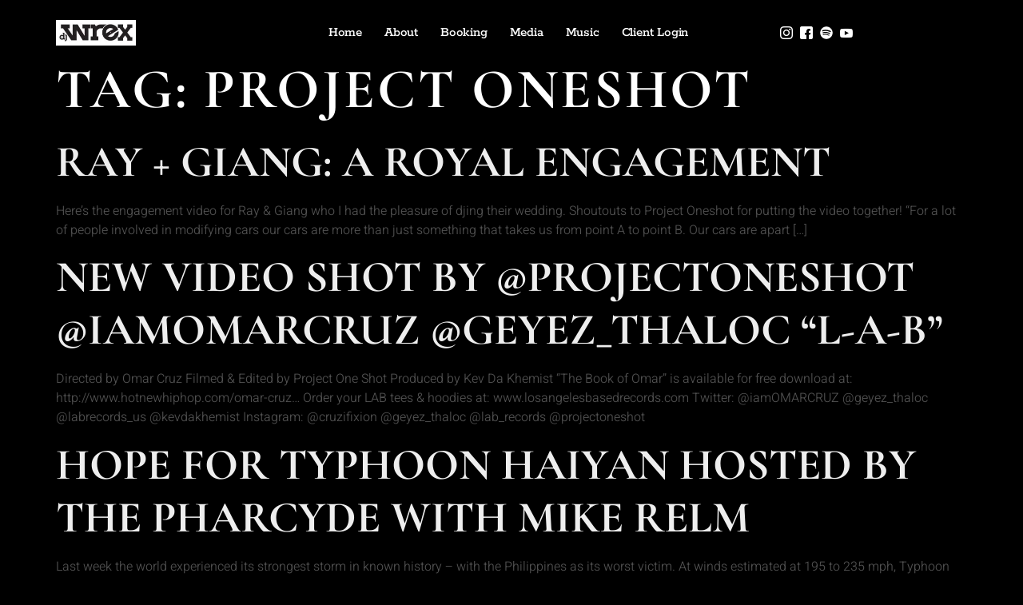

--- FILE ---
content_type: text/html; charset=UTF-8
request_url: https://djwrex.com/tag/project-oneshot/
body_size: 13691
content:
<!doctype html>
<html lang="en-US" prefix="og: https://ogp.me/ns#">
<head>
	<meta charset="UTF-8">
	<meta name="viewport" content="width=device-width, initial-scale=1">
	<link rel="profile" href="https://gmpg.org/xfn/11">
		<style>img:is([sizes="auto" i], [sizes^="auto," i]) { contain-intrinsic-size: 3000px 1500px }</style>
	
<!-- Search Engine Optimization by Rank Math - https://rankmath.com/ -->
<title>project oneshot Archives - DJ Wrex</title>
<meta name="description" content="Los Angeles DJ, Los Angeles Wedding DJ, Orange County DJ, Orange County Wedding DJ, LA Wedding DJ, LA DJ"/>
<meta name="robots" content="index, follow, max-snippet:-1, max-video-preview:-1, max-image-preview:large"/>
<link rel="canonical" href="https://djwrex.com/tag/project-oneshot/" />
<meta property="og:locale" content="en_US" />
<meta property="og:type" content="article" />
<meta property="og:title" content="project oneshot Archives - DJ Wrex" />
<meta property="og:description" content="Los Angeles DJ, Los Angeles Wedding DJ, Orange County DJ, Orange County Wedding DJ, LA Wedding DJ, LA DJ" />
<meta property="og:url" content="https://djwrex.com/tag/project-oneshot/" />
<meta property="og:site_name" content="DJ Wrex" />
<meta property="article:publisher" content="http://www.facebook.com/djwrex" />
<meta property="og:image" content="https://i0.wp.com/djwrex.com/blog/wp-content/uploads/2024/04/IMG_1012-1.jpg" />
<meta property="og:image:secure_url" content="https://i0.wp.com/djwrex.com/blog/wp-content/uploads/2024/04/IMG_1012-1.jpg" />
<meta property="og:image:width" content="828" />
<meta property="og:image:height" content="542" />
<meta property="og:image:alt" content="dj wrex los angeles dj weddings producer" />
<meta property="og:image:type" content="image/jpeg" />
<meta name="twitter:card" content="summary_large_image" />
<meta name="twitter:title" content="project oneshot Archives - DJ Wrex" />
<meta name="twitter:description" content="Los Angeles DJ, Los Angeles Wedding DJ, Orange County DJ, Orange County Wedding DJ, LA Wedding DJ, LA DJ" />
<meta name="twitter:site" content="@djwrex" />
<meta name="twitter:image" content="https://i0.wp.com/djwrex.com/blog/wp-content/uploads/2024/04/IMG_1012-1.jpg" />
<meta name="twitter:label1" content="Posts" />
<meta name="twitter:data1" content="3" />
<script type="application/ld+json" class="rank-math-schema">{"@context":"https://schema.org","@graph":[{"@type":"Person","@id":"https://djwrex.com/#person","name":"DJ Wrex","url":"https://djwrex.com","sameAs":["http://www.facebook.com/djwrex","https://twitter.com/djwrex","http://www.instagram.com/djwrex","https://www.linkedin.com/in/djwrex","http://www.myspace.com/djwrex","https://www.pinterest.com/djwrex/","http://www.youtube.com/djwrex"],"image":{"@type":"ImageObject","@id":"https://djwrex.com/#logo","url":"https://djwrex.com/blog/wp-content/uploads/2015/04/djwrexlogo-e1598584921698.jpg","contentUrl":"https://djwrex.com/blog/wp-content/uploads/2015/04/djwrexlogo-e1598584921698.jpg","caption":"DJ Wrex","inLanguage":"en-US","width":"199","height":"64"}},{"@type":"WebSite","@id":"https://djwrex.com/#website","url":"https://djwrex.com","name":"DJ Wrex","publisher":{"@id":"https://djwrex.com/#person"},"inLanguage":"en-US"},{"@type":"CollectionPage","@id":"https://djwrex.com/tag/project-oneshot/#webpage","url":"https://djwrex.com/tag/project-oneshot/","name":"project oneshot Archives - DJ Wrex","isPartOf":{"@id":"https://djwrex.com/#website"},"inLanguage":"en-US"}]}</script>
<!-- /Rank Math WordPress SEO plugin -->

<link rel='dns-prefetch' href='//stats.wp.com' />
<link rel='preconnect' href='//i0.wp.com' />
<link rel='preconnect' href='//c0.wp.com' />
<link rel="alternate" type="application/rss+xml" title="DJ Wrex &raquo; Feed" href="https://djwrex.com/feed/" />
<link rel="alternate" type="application/rss+xml" title="DJ Wrex &raquo; Comments Feed" href="https://djwrex.com/comments/feed/" />
<link rel="alternate" type="application/rss+xml" title="DJ Wrex &raquo; project oneshot Tag Feed" href="https://djwrex.com/tag/project-oneshot/feed/" />
<script>
window._wpemojiSettings = {"baseUrl":"https:\/\/s.w.org\/images\/core\/emoji\/16.0.1\/72x72\/","ext":".png","svgUrl":"https:\/\/s.w.org\/images\/core\/emoji\/16.0.1\/svg\/","svgExt":".svg","source":{"concatemoji":"https:\/\/djwrex.com\/blog\/wp-includes\/js\/wp-emoji-release.min.js?ver=6.8.3"}};
/*! This file is auto-generated */
!function(s,n){var o,i,e;function c(e){try{var t={supportTests:e,timestamp:(new Date).valueOf()};sessionStorage.setItem(o,JSON.stringify(t))}catch(e){}}function p(e,t,n){e.clearRect(0,0,e.canvas.width,e.canvas.height),e.fillText(t,0,0);var t=new Uint32Array(e.getImageData(0,0,e.canvas.width,e.canvas.height).data),a=(e.clearRect(0,0,e.canvas.width,e.canvas.height),e.fillText(n,0,0),new Uint32Array(e.getImageData(0,0,e.canvas.width,e.canvas.height).data));return t.every(function(e,t){return e===a[t]})}function u(e,t){e.clearRect(0,0,e.canvas.width,e.canvas.height),e.fillText(t,0,0);for(var n=e.getImageData(16,16,1,1),a=0;a<n.data.length;a++)if(0!==n.data[a])return!1;return!0}function f(e,t,n,a){switch(t){case"flag":return n(e,"\ud83c\udff3\ufe0f\u200d\u26a7\ufe0f","\ud83c\udff3\ufe0f\u200b\u26a7\ufe0f")?!1:!n(e,"\ud83c\udde8\ud83c\uddf6","\ud83c\udde8\u200b\ud83c\uddf6")&&!n(e,"\ud83c\udff4\udb40\udc67\udb40\udc62\udb40\udc65\udb40\udc6e\udb40\udc67\udb40\udc7f","\ud83c\udff4\u200b\udb40\udc67\u200b\udb40\udc62\u200b\udb40\udc65\u200b\udb40\udc6e\u200b\udb40\udc67\u200b\udb40\udc7f");case"emoji":return!a(e,"\ud83e\udedf")}return!1}function g(e,t,n,a){var r="undefined"!=typeof WorkerGlobalScope&&self instanceof WorkerGlobalScope?new OffscreenCanvas(300,150):s.createElement("canvas"),o=r.getContext("2d",{willReadFrequently:!0}),i=(o.textBaseline="top",o.font="600 32px Arial",{});return e.forEach(function(e){i[e]=t(o,e,n,a)}),i}function t(e){var t=s.createElement("script");t.src=e,t.defer=!0,s.head.appendChild(t)}"undefined"!=typeof Promise&&(o="wpEmojiSettingsSupports",i=["flag","emoji"],n.supports={everything:!0,everythingExceptFlag:!0},e=new Promise(function(e){s.addEventListener("DOMContentLoaded",e,{once:!0})}),new Promise(function(t){var n=function(){try{var e=JSON.parse(sessionStorage.getItem(o));if("object"==typeof e&&"number"==typeof e.timestamp&&(new Date).valueOf()<e.timestamp+604800&&"object"==typeof e.supportTests)return e.supportTests}catch(e){}return null}();if(!n){if("undefined"!=typeof Worker&&"undefined"!=typeof OffscreenCanvas&&"undefined"!=typeof URL&&URL.createObjectURL&&"undefined"!=typeof Blob)try{var e="postMessage("+g.toString()+"("+[JSON.stringify(i),f.toString(),p.toString(),u.toString()].join(",")+"));",a=new Blob([e],{type:"text/javascript"}),r=new Worker(URL.createObjectURL(a),{name:"wpTestEmojiSupports"});return void(r.onmessage=function(e){c(n=e.data),r.terminate(),t(n)})}catch(e){}c(n=g(i,f,p,u))}t(n)}).then(function(e){for(var t in e)n.supports[t]=e[t],n.supports.everything=n.supports.everything&&n.supports[t],"flag"!==t&&(n.supports.everythingExceptFlag=n.supports.everythingExceptFlag&&n.supports[t]);n.supports.everythingExceptFlag=n.supports.everythingExceptFlag&&!n.supports.flag,n.DOMReady=!1,n.readyCallback=function(){n.DOMReady=!0}}).then(function(){return e}).then(function(){var e;n.supports.everything||(n.readyCallback(),(e=n.source||{}).concatemoji?t(e.concatemoji):e.wpemoji&&e.twemoji&&(t(e.twemoji),t(e.wpemoji)))}))}((window,document),window._wpemojiSettings);
</script>
<link rel="stylesheet" href="https://djwrex.com/blog/wp-content/cache/minify/c3c1a.css" media="all" />


<style id='wp-emoji-styles-inline-css'>

	img.wp-smiley, img.emoji {
		display: inline !important;
		border: none !important;
		box-shadow: none !important;
		height: 1em !important;
		width: 1em !important;
		margin: 0 0.07em !important;
		vertical-align: -0.1em !important;
		background: none !important;
		padding: 0 !important;
	}
</style>
<link rel='stylesheet' id='wp-block-library-css' href='https://c0.wp.com/c/6.8.3/wp-includes/css/dist/block-library/style.min.css' media='all' />
<link rel='stylesheet' id='mediaelement-css' href='https://c0.wp.com/c/6.8.3/wp-includes/js/mediaelement/mediaelementplayer-legacy.min.css' media='all' />
<link rel='stylesheet' id='wp-mediaelement-css' href='https://c0.wp.com/c/6.8.3/wp-includes/js/mediaelement/wp-mediaelement.min.css' media='all' />
<style id='jetpack-sharing-buttons-style-inline-css'>
.jetpack-sharing-buttons__services-list{display:flex;flex-direction:row;flex-wrap:wrap;gap:0;list-style-type:none;margin:5px;padding:0}.jetpack-sharing-buttons__services-list.has-small-icon-size{font-size:12px}.jetpack-sharing-buttons__services-list.has-normal-icon-size{font-size:16px}.jetpack-sharing-buttons__services-list.has-large-icon-size{font-size:24px}.jetpack-sharing-buttons__services-list.has-huge-icon-size{font-size:36px}@media print{.jetpack-sharing-buttons__services-list{display:none!important}}.editor-styles-wrapper .wp-block-jetpack-sharing-buttons{gap:0;padding-inline-start:0}ul.jetpack-sharing-buttons__services-list.has-background{padding:1.25em 2.375em}
</style>
<style id='global-styles-inline-css'>
:root{--wp--preset--aspect-ratio--square: 1;--wp--preset--aspect-ratio--4-3: 4/3;--wp--preset--aspect-ratio--3-4: 3/4;--wp--preset--aspect-ratio--3-2: 3/2;--wp--preset--aspect-ratio--2-3: 2/3;--wp--preset--aspect-ratio--16-9: 16/9;--wp--preset--aspect-ratio--9-16: 9/16;--wp--preset--color--black: #000000;--wp--preset--color--cyan-bluish-gray: #abb8c3;--wp--preset--color--white: #ffffff;--wp--preset--color--pale-pink: #f78da7;--wp--preset--color--vivid-red: #cf2e2e;--wp--preset--color--luminous-vivid-orange: #ff6900;--wp--preset--color--luminous-vivid-amber: #fcb900;--wp--preset--color--light-green-cyan: #7bdcb5;--wp--preset--color--vivid-green-cyan: #00d084;--wp--preset--color--pale-cyan-blue: #8ed1fc;--wp--preset--color--vivid-cyan-blue: #0693e3;--wp--preset--color--vivid-purple: #9b51e0;--wp--preset--gradient--vivid-cyan-blue-to-vivid-purple: linear-gradient(135deg,rgba(6,147,227,1) 0%,rgb(155,81,224) 100%);--wp--preset--gradient--light-green-cyan-to-vivid-green-cyan: linear-gradient(135deg,rgb(122,220,180) 0%,rgb(0,208,130) 100%);--wp--preset--gradient--luminous-vivid-amber-to-luminous-vivid-orange: linear-gradient(135deg,rgba(252,185,0,1) 0%,rgba(255,105,0,1) 100%);--wp--preset--gradient--luminous-vivid-orange-to-vivid-red: linear-gradient(135deg,rgba(255,105,0,1) 0%,rgb(207,46,46) 100%);--wp--preset--gradient--very-light-gray-to-cyan-bluish-gray: linear-gradient(135deg,rgb(238,238,238) 0%,rgb(169,184,195) 100%);--wp--preset--gradient--cool-to-warm-spectrum: linear-gradient(135deg,rgb(74,234,220) 0%,rgb(151,120,209) 20%,rgb(207,42,186) 40%,rgb(238,44,130) 60%,rgb(251,105,98) 80%,rgb(254,248,76) 100%);--wp--preset--gradient--blush-light-purple: linear-gradient(135deg,rgb(255,206,236) 0%,rgb(152,150,240) 100%);--wp--preset--gradient--blush-bordeaux: linear-gradient(135deg,rgb(254,205,165) 0%,rgb(254,45,45) 50%,rgb(107,0,62) 100%);--wp--preset--gradient--luminous-dusk: linear-gradient(135deg,rgb(255,203,112) 0%,rgb(199,81,192) 50%,rgb(65,88,208) 100%);--wp--preset--gradient--pale-ocean: linear-gradient(135deg,rgb(255,245,203) 0%,rgb(182,227,212) 50%,rgb(51,167,181) 100%);--wp--preset--gradient--electric-grass: linear-gradient(135deg,rgb(202,248,128) 0%,rgb(113,206,126) 100%);--wp--preset--gradient--midnight: linear-gradient(135deg,rgb(2,3,129) 0%,rgb(40,116,252) 100%);--wp--preset--font-size--small: 13px;--wp--preset--font-size--medium: 20px;--wp--preset--font-size--large: 36px;--wp--preset--font-size--x-large: 42px;--wp--preset--spacing--20: 0.44rem;--wp--preset--spacing--30: 0.67rem;--wp--preset--spacing--40: 1rem;--wp--preset--spacing--50: 1.5rem;--wp--preset--spacing--60: 2.25rem;--wp--preset--spacing--70: 3.38rem;--wp--preset--spacing--80: 5.06rem;--wp--preset--shadow--natural: 6px 6px 9px rgba(0, 0, 0, 0.2);--wp--preset--shadow--deep: 12px 12px 50px rgba(0, 0, 0, 0.4);--wp--preset--shadow--sharp: 6px 6px 0px rgba(0, 0, 0, 0.2);--wp--preset--shadow--outlined: 6px 6px 0px -3px rgba(255, 255, 255, 1), 6px 6px rgba(0, 0, 0, 1);--wp--preset--shadow--crisp: 6px 6px 0px rgba(0, 0, 0, 1);}:root { --wp--style--global--content-size: 800px;--wp--style--global--wide-size: 1200px; }:where(body) { margin: 0; }.wp-site-blocks > .alignleft { float: left; margin-right: 2em; }.wp-site-blocks > .alignright { float: right; margin-left: 2em; }.wp-site-blocks > .aligncenter { justify-content: center; margin-left: auto; margin-right: auto; }:where(.wp-site-blocks) > * { margin-block-start: 24px; margin-block-end: 0; }:where(.wp-site-blocks) > :first-child { margin-block-start: 0; }:where(.wp-site-blocks) > :last-child { margin-block-end: 0; }:root { --wp--style--block-gap: 24px; }:root :where(.is-layout-flow) > :first-child{margin-block-start: 0;}:root :where(.is-layout-flow) > :last-child{margin-block-end: 0;}:root :where(.is-layout-flow) > *{margin-block-start: 24px;margin-block-end: 0;}:root :where(.is-layout-constrained) > :first-child{margin-block-start: 0;}:root :where(.is-layout-constrained) > :last-child{margin-block-end: 0;}:root :where(.is-layout-constrained) > *{margin-block-start: 24px;margin-block-end: 0;}:root :where(.is-layout-flex){gap: 24px;}:root :where(.is-layout-grid){gap: 24px;}.is-layout-flow > .alignleft{float: left;margin-inline-start: 0;margin-inline-end: 2em;}.is-layout-flow > .alignright{float: right;margin-inline-start: 2em;margin-inline-end: 0;}.is-layout-flow > .aligncenter{margin-left: auto !important;margin-right: auto !important;}.is-layout-constrained > .alignleft{float: left;margin-inline-start: 0;margin-inline-end: 2em;}.is-layout-constrained > .alignright{float: right;margin-inline-start: 2em;margin-inline-end: 0;}.is-layout-constrained > .aligncenter{margin-left: auto !important;margin-right: auto !important;}.is-layout-constrained > :where(:not(.alignleft):not(.alignright):not(.alignfull)){max-width: var(--wp--style--global--content-size);margin-left: auto !important;margin-right: auto !important;}.is-layout-constrained > .alignwide{max-width: var(--wp--style--global--wide-size);}body .is-layout-flex{display: flex;}.is-layout-flex{flex-wrap: wrap;align-items: center;}.is-layout-flex > :is(*, div){margin: 0;}body .is-layout-grid{display: grid;}.is-layout-grid > :is(*, div){margin: 0;}body{padding-top: 0px;padding-right: 0px;padding-bottom: 0px;padding-left: 0px;}a:where(:not(.wp-element-button)){text-decoration: underline;}:root :where(.wp-element-button, .wp-block-button__link){background-color: #32373c;border-width: 0;color: #fff;font-family: inherit;font-size: inherit;line-height: inherit;padding: calc(0.667em + 2px) calc(1.333em + 2px);text-decoration: none;}.has-black-color{color: var(--wp--preset--color--black) !important;}.has-cyan-bluish-gray-color{color: var(--wp--preset--color--cyan-bluish-gray) !important;}.has-white-color{color: var(--wp--preset--color--white) !important;}.has-pale-pink-color{color: var(--wp--preset--color--pale-pink) !important;}.has-vivid-red-color{color: var(--wp--preset--color--vivid-red) !important;}.has-luminous-vivid-orange-color{color: var(--wp--preset--color--luminous-vivid-orange) !important;}.has-luminous-vivid-amber-color{color: var(--wp--preset--color--luminous-vivid-amber) !important;}.has-light-green-cyan-color{color: var(--wp--preset--color--light-green-cyan) !important;}.has-vivid-green-cyan-color{color: var(--wp--preset--color--vivid-green-cyan) !important;}.has-pale-cyan-blue-color{color: var(--wp--preset--color--pale-cyan-blue) !important;}.has-vivid-cyan-blue-color{color: var(--wp--preset--color--vivid-cyan-blue) !important;}.has-vivid-purple-color{color: var(--wp--preset--color--vivid-purple) !important;}.has-black-background-color{background-color: var(--wp--preset--color--black) !important;}.has-cyan-bluish-gray-background-color{background-color: var(--wp--preset--color--cyan-bluish-gray) !important;}.has-white-background-color{background-color: var(--wp--preset--color--white) !important;}.has-pale-pink-background-color{background-color: var(--wp--preset--color--pale-pink) !important;}.has-vivid-red-background-color{background-color: var(--wp--preset--color--vivid-red) !important;}.has-luminous-vivid-orange-background-color{background-color: var(--wp--preset--color--luminous-vivid-orange) !important;}.has-luminous-vivid-amber-background-color{background-color: var(--wp--preset--color--luminous-vivid-amber) !important;}.has-light-green-cyan-background-color{background-color: var(--wp--preset--color--light-green-cyan) !important;}.has-vivid-green-cyan-background-color{background-color: var(--wp--preset--color--vivid-green-cyan) !important;}.has-pale-cyan-blue-background-color{background-color: var(--wp--preset--color--pale-cyan-blue) !important;}.has-vivid-cyan-blue-background-color{background-color: var(--wp--preset--color--vivid-cyan-blue) !important;}.has-vivid-purple-background-color{background-color: var(--wp--preset--color--vivid-purple) !important;}.has-black-border-color{border-color: var(--wp--preset--color--black) !important;}.has-cyan-bluish-gray-border-color{border-color: var(--wp--preset--color--cyan-bluish-gray) !important;}.has-white-border-color{border-color: var(--wp--preset--color--white) !important;}.has-pale-pink-border-color{border-color: var(--wp--preset--color--pale-pink) !important;}.has-vivid-red-border-color{border-color: var(--wp--preset--color--vivid-red) !important;}.has-luminous-vivid-orange-border-color{border-color: var(--wp--preset--color--luminous-vivid-orange) !important;}.has-luminous-vivid-amber-border-color{border-color: var(--wp--preset--color--luminous-vivid-amber) !important;}.has-light-green-cyan-border-color{border-color: var(--wp--preset--color--light-green-cyan) !important;}.has-vivid-green-cyan-border-color{border-color: var(--wp--preset--color--vivid-green-cyan) !important;}.has-pale-cyan-blue-border-color{border-color: var(--wp--preset--color--pale-cyan-blue) !important;}.has-vivid-cyan-blue-border-color{border-color: var(--wp--preset--color--vivid-cyan-blue) !important;}.has-vivid-purple-border-color{border-color: var(--wp--preset--color--vivid-purple) !important;}.has-vivid-cyan-blue-to-vivid-purple-gradient-background{background: var(--wp--preset--gradient--vivid-cyan-blue-to-vivid-purple) !important;}.has-light-green-cyan-to-vivid-green-cyan-gradient-background{background: var(--wp--preset--gradient--light-green-cyan-to-vivid-green-cyan) !important;}.has-luminous-vivid-amber-to-luminous-vivid-orange-gradient-background{background: var(--wp--preset--gradient--luminous-vivid-amber-to-luminous-vivid-orange) !important;}.has-luminous-vivid-orange-to-vivid-red-gradient-background{background: var(--wp--preset--gradient--luminous-vivid-orange-to-vivid-red) !important;}.has-very-light-gray-to-cyan-bluish-gray-gradient-background{background: var(--wp--preset--gradient--very-light-gray-to-cyan-bluish-gray) !important;}.has-cool-to-warm-spectrum-gradient-background{background: var(--wp--preset--gradient--cool-to-warm-spectrum) !important;}.has-blush-light-purple-gradient-background{background: var(--wp--preset--gradient--blush-light-purple) !important;}.has-blush-bordeaux-gradient-background{background: var(--wp--preset--gradient--blush-bordeaux) !important;}.has-luminous-dusk-gradient-background{background: var(--wp--preset--gradient--luminous-dusk) !important;}.has-pale-ocean-gradient-background{background: var(--wp--preset--gradient--pale-ocean) !important;}.has-electric-grass-gradient-background{background: var(--wp--preset--gradient--electric-grass) !important;}.has-midnight-gradient-background{background: var(--wp--preset--gradient--midnight) !important;}.has-small-font-size{font-size: var(--wp--preset--font-size--small) !important;}.has-medium-font-size{font-size: var(--wp--preset--font-size--medium) !important;}.has-large-font-size{font-size: var(--wp--preset--font-size--large) !important;}.has-x-large-font-size{font-size: var(--wp--preset--font-size--x-large) !important;}
:root :where(.wp-block-pullquote){font-size: 1.5em;line-height: 1.6;}
</style>
<link rel="stylesheet" href="https://djwrex.com/blog/wp-content/cache/minify/c78de.css" media="all" />





















<script src="https://djwrex.com/blog/wp-content/cache/minify/70d82.js"></script>

<script src="https://c0.wp.com/c/6.8.3/wp-includes/js/jquery/jquery.min.js" id="jquery-core-js"></script>
<script src="https://c0.wp.com/c/6.8.3/wp-includes/js/jquery/jquery-migrate.min.js" id="jquery-migrate-js"></script>
<link rel="https://api.w.org/" href="https://djwrex.com/wp-json/" /><link rel="alternate" title="JSON" type="application/json" href="https://djwrex.com/wp-json/wp/v2/tags/1363" /><link rel="EditURI" type="application/rsd+xml" title="RSD" href="https://djwrex.com/blog/xmlrpc.php?rsd" />
<meta name="generator" content="WordPress 6.8.3" />
	<style>img#wpstats{display:none}</style>
		<meta name="generator" content="Elementor 3.34.2; features: e_font_icon_svg, additional_custom_breakpoints; settings: css_print_method-external, google_font-enabled, font_display-swap">
			<style>
				.e-con.e-parent:nth-of-type(n+4):not(.e-lazyloaded):not(.e-no-lazyload),
				.e-con.e-parent:nth-of-type(n+4):not(.e-lazyloaded):not(.e-no-lazyload) * {
					background-image: none !important;
				}
				@media screen and (max-height: 1024px) {
					.e-con.e-parent:nth-of-type(n+3):not(.e-lazyloaded):not(.e-no-lazyload),
					.e-con.e-parent:nth-of-type(n+3):not(.e-lazyloaded):not(.e-no-lazyload) * {
						background-image: none !important;
					}
				}
				@media screen and (max-height: 640px) {
					.e-con.e-parent:nth-of-type(n+2):not(.e-lazyloaded):not(.e-no-lazyload),
					.e-con.e-parent:nth-of-type(n+2):not(.e-lazyloaded):not(.e-no-lazyload) * {
						background-image: none !important;
					}
				}
			</style>
			<script id="google_gtagjs" src="https://www.googletagmanager.com/gtag/js?id=G-VGFY1GEGLK" async></script>
<script id="google_gtagjs-inline">
window.dataLayer = window.dataLayer || [];function gtag(){dataLayer.push(arguments);}gtag('js', new Date());gtag('config', 'G-VGFY1GEGLK', {} );
</script>
<link rel="icon" href="https://i0.wp.com/djwrex.com/blog/wp-content/uploads/2015/12/cropped-djwrexsq.jpg?fit=32%2C32&#038;ssl=1" sizes="32x32" />
<link rel="icon" href="https://i0.wp.com/djwrex.com/blog/wp-content/uploads/2015/12/cropped-djwrexsq.jpg?fit=192%2C192&#038;ssl=1" sizes="192x192" />
<link rel="apple-touch-icon" href="https://i0.wp.com/djwrex.com/blog/wp-content/uploads/2015/12/cropped-djwrexsq.jpg?fit=180%2C180&#038;ssl=1" />
<meta name="msapplication-TileImage" content="https://i0.wp.com/djwrex.com/blog/wp-content/uploads/2015/12/cropped-djwrexsq.jpg?fit=270%2C270&#038;ssl=1" />
		<style id="wp-custom-css">
			.post-meta-bottom .post-tags {
  display: none;
}		</style>
		</head>
<body class="archive tag tag-project-oneshot tag-1363 wp-custom-logo wp-embed-responsive wp-theme-hello-elementor ally-default hello-elementor-default elementor-default elementor-kit-54716">


<a class="skip-link screen-reader-text" href="#content">Skip to content</a>

		<header data-elementor-type="header" data-elementor-id="54812" class="elementor elementor-54812 elementor-location-header" data-elementor-post-type="elementor_library">
					<section class="elementor-section elementor-top-section elementor-element elementor-element-513e2d89 elementor-section-boxed elementor-section-height-default elementor-section-height-default" data-id="513e2d89" data-element_type="section">
						<div class="elementor-container elementor-column-gap-no">
					<div class="elementor-column elementor-col-33 elementor-top-column elementor-element elementor-element-3902f8eb" data-id="3902f8eb" data-element_type="column">
			<div class="elementor-widget-wrap elementor-element-populated">
						<div class="elementor-element elementor-element-f3aedce elementor-widget elementor-widget-image" data-id="f3aedce" data-element_type="widget" data-widget_type="image.default">
				<div class="elementor-widget-container">
																<a href="https://templatekit.jegtheme.com/saxxy/">
							<img width="199" height="64" src="https://i0.wp.com/djwrex.com/blog/wp-content/uploads/2018/06/djwrexlogo-e1598584946995.jpg?fit=199%2C64&amp;ssl=1" class="attachment-full size-full wp-image-5215" alt="" />								</a>
															</div>
				</div>
					</div>
		</div>
				<div class="elementor-column elementor-col-33 elementor-top-column elementor-element elementor-element-1784b595" data-id="1784b595" data-element_type="column">
			<div class="elementor-widget-wrap elementor-element-populated">
						<div class="elementor-element elementor-element-9daf2ae elementor-nav-menu__align-center elementor-nav-menu--dropdown-tablet elementor-nav-menu__text-align-aside elementor-nav-menu--toggle elementor-nav-menu--burger elementor-widget elementor-widget-nav-menu" data-id="9daf2ae" data-element_type="widget" data-settings="{&quot;layout&quot;:&quot;horizontal&quot;,&quot;submenu_icon&quot;:{&quot;value&quot;:&quot;&lt;svg aria-hidden=\&quot;true\&quot; class=\&quot;e-font-icon-svg e-fas-caret-down\&quot; viewBox=\&quot;0 0 320 512\&quot; xmlns=\&quot;http:\/\/www.w3.org\/2000\/svg\&quot;&gt;&lt;path d=\&quot;M31.3 192h257.3c17.8 0 26.7 21.5 14.1 34.1L174.1 354.8c-7.8 7.8-20.5 7.8-28.3 0L17.2 226.1C4.6 213.5 13.5 192 31.3 192z\&quot;&gt;&lt;\/path&gt;&lt;\/svg&gt;&quot;,&quot;library&quot;:&quot;fa-solid&quot;},&quot;toggle&quot;:&quot;burger&quot;}" data-widget_type="nav-menu.default">
				<div class="elementor-widget-container">
								<nav aria-label="Menu" class="elementor-nav-menu--main elementor-nav-menu__container elementor-nav-menu--layout-horizontal e--pointer-underline e--animation-fade">
				<ul id="menu-1-9daf2ae" class="elementor-nav-menu"><li class="menu-item menu-item-type-custom menu-item-object-custom menu-item-home menu-item-8024"><a href="http://djwrex.com" class="elementor-item">Home</a></li>
<li class="menu-item menu-item-type-post_type menu-item-object-page menu-item-8030"><a href="https://djwrex.com/about/" class="elementor-item">About</a></li>
<li class="menu-item menu-item-type-post_type menu-item-object-page menu-item-8026"><a href="https://djwrex.com/bookings/" class="elementor-item">Booking</a></li>
<li class="menu-item menu-item-type-post_type menu-item-object-page menu-item-8027"><a href="https://djwrex.com/gallery/" class="elementor-item">Media</a></li>
<li class="menu-item menu-item-type-post_type menu-item-object-page menu-item-8029"><a href="https://djwrex.com/music/" class="elementor-item">Music</a></li>
<li class="menu-item menu-item-type-custom menu-item-object-custom menu-item-8031"><a href="https://synergyeventsplanner.com/clientlogon.asp?djidnumber=19926" class="elementor-item">Client Login</a></li>
</ul>			</nav>
					<div class="elementor-menu-toggle" role="button" tabindex="0" aria-label="Menu Toggle" aria-expanded="false">
			<svg aria-hidden="true" role="presentation" class="elementor-menu-toggle__icon--open e-font-icon-svg e-eicon-menu-bar" viewBox="0 0 1000 1000" xmlns="http://www.w3.org/2000/svg"><path d="M104 333H896C929 333 958 304 958 271S929 208 896 208H104C71 208 42 237 42 271S71 333 104 333ZM104 583H896C929 583 958 554 958 521S929 458 896 458H104C71 458 42 487 42 521S71 583 104 583ZM104 833H896C929 833 958 804 958 771S929 708 896 708H104C71 708 42 737 42 771S71 833 104 833Z"></path></svg><svg aria-hidden="true" role="presentation" class="elementor-menu-toggle__icon--close e-font-icon-svg e-eicon-close" viewBox="0 0 1000 1000" xmlns="http://www.w3.org/2000/svg"><path d="M742 167L500 408 258 167C246 154 233 150 217 150 196 150 179 158 167 167 154 179 150 196 150 212 150 229 154 242 171 254L408 500 167 742C138 771 138 800 167 829 196 858 225 858 254 829L496 587 738 829C750 842 767 846 783 846 800 846 817 842 829 829 842 817 846 804 846 783 846 767 842 750 829 737L588 500 833 258C863 229 863 200 833 171 804 137 775 137 742 167Z"></path></svg>		</div>
					<nav class="elementor-nav-menu--dropdown elementor-nav-menu__container" aria-hidden="true">
				<ul id="menu-2-9daf2ae" class="elementor-nav-menu"><li class="menu-item menu-item-type-custom menu-item-object-custom menu-item-home menu-item-8024"><a href="http://djwrex.com" class="elementor-item" tabindex="-1">Home</a></li>
<li class="menu-item menu-item-type-post_type menu-item-object-page menu-item-8030"><a href="https://djwrex.com/about/" class="elementor-item" tabindex="-1">About</a></li>
<li class="menu-item menu-item-type-post_type menu-item-object-page menu-item-8026"><a href="https://djwrex.com/bookings/" class="elementor-item" tabindex="-1">Booking</a></li>
<li class="menu-item menu-item-type-post_type menu-item-object-page menu-item-8027"><a href="https://djwrex.com/gallery/" class="elementor-item" tabindex="-1">Media</a></li>
<li class="menu-item menu-item-type-post_type menu-item-object-page menu-item-8029"><a href="https://djwrex.com/music/" class="elementor-item" tabindex="-1">Music</a></li>
<li class="menu-item menu-item-type-custom menu-item-object-custom menu-item-8031"><a href="https://synergyeventsplanner.com/clientlogon.asp?djidnumber=19926" class="elementor-item" tabindex="-1">Client Login</a></li>
</ul>			</nav>
						</div>
				</div>
					</div>
		</div>
				<div class="elementor-column elementor-col-33 elementor-top-column elementor-element elementor-element-42240f51 elementor-hidden-tablet elementor-hidden-phone" data-id="42240f51" data-element_type="column">
			<div class="elementor-widget-wrap elementor-element-populated">
						<div class="elementor-element elementor-element-730441d1 elementor-icon-list--layout-inline elementor-align-end elementor-list-item-link-full_width elementor-widget elementor-widget-icon-list" data-id="730441d1" data-element_type="widget" data-widget_type="icon-list.default">
				<div class="elementor-widget-container">
							<ul class="elementor-icon-list-items elementor-inline-items">
							<li class="elementor-icon-list-item elementor-inline-item">
											<a href="https://www.instagram.com/djwrex" target="_blank">

												<span class="elementor-icon-list-icon">
							<i aria-hidden="true" class="icon icon-instagram-1"></i>						</span>
										<span class="elementor-icon-list-text"></span>
											</a>
									</li>
								<li class="elementor-icon-list-item elementor-inline-item">
											<a href="https://www.facebook.com/djwrex/" target="_blank">

												<span class="elementor-icon-list-icon">
							<i aria-hidden="true" class="icon icon-facebook-2"></i>						</span>
										<span class="elementor-icon-list-text"></span>
											</a>
									</li>
								<li class="elementor-icon-list-item elementor-inline-item">
											<a href="https://open.spotify.com/artist/4kMJy0GMhNUhpPMCdUVJ49" target="_blank">

												<span class="elementor-icon-list-icon">
							<svg aria-hidden="true" class="e-font-icon-svg e-fab-spotify" viewBox="0 0 496 512" xmlns="http://www.w3.org/2000/svg"><path d="M248 8C111.1 8 0 119.1 0 256s111.1 248 248 248 248-111.1 248-248S384.9 8 248 8zm100.7 364.9c-4.2 0-6.8-1.3-10.7-3.6-62.4-37.6-135-39.2-206.7-24.5-3.9 1-9 2.6-11.9 2.6-9.7 0-15.8-7.7-15.8-15.8 0-10.3 6.1-15.2 13.6-16.8 81.9-18.1 165.6-16.5 237 26.2 6.1 3.9 9.7 7.4 9.7 16.5s-7.1 15.4-15.2 15.4zm26.9-65.6c-5.2 0-8.7-2.3-12.3-4.2-62.5-37-155.7-51.9-238.6-29.4-4.8 1.3-7.4 2.6-11.9 2.6-10.7 0-19.4-8.7-19.4-19.4s5.2-17.8 15.5-20.7c27.8-7.8 56.2-13.6 97.8-13.6 64.9 0 127.6 16.1 177 45.5 8.1 4.8 11.3 11 11.3 19.7-.1 10.8-8.5 19.5-19.4 19.5zm31-76.2c-5.2 0-8.4-1.3-12.9-3.9-71.2-42.5-198.5-52.7-280.9-29.7-3.6 1-8.1 2.6-12.9 2.6-13.2 0-23.3-10.3-23.3-23.6 0-13.6 8.4-21.3 17.4-23.9 35.2-10.3 74.6-15.2 117.5-15.2 73 0 149.5 15.2 205.4 47.8 7.8 4.5 12.9 10.7 12.9 22.6 0 13.6-11 23.3-23.2 23.3z"></path></svg>						</span>
										<span class="elementor-icon-list-text"></span>
											</a>
									</li>
								<li class="elementor-icon-list-item elementor-inline-item">
											<a href="https://www.youtube.com/channel/UCog39J4Su5nPZ886M8HIAww" target="_blank">

												<span class="elementor-icon-list-icon">
							<i aria-hidden="true" class="icon icon-youtube-v"></i>						</span>
										<span class="elementor-icon-list-text"></span>
											</a>
									</li>
						</ul>
						</div>
				</div>
					</div>
		</div>
					</div>
		</section>
				</header>
		<main id="content" class="site-main">

			<div class="page-header">
			<h1 class="entry-title">Tag: <span>project oneshot</span></h1>		</div>
	
	<div class="page-content">
					<article class="post">
				<h2 class="entry-title"><a href="https://djwrex.com/2014/07/02/ray-giang-a-royal-engagement/">Ray + Giang: A Royal Engagement</a></h2><p>Here&#8217;s the engagement video for Ray &#038; Giang who I had the pleasure of djing their wedding. Shoutouts to Project Oneshot for putting the video together! &#8220;For a lot of people involved in modifying cars our cars are more than just something that takes us from point A to point B. Our cars are apart [&hellip;]</p>
			</article>
					<article class="post">
				<h2 class="entry-title"><a href="https://djwrex.com/2013/12/06/new-video-shot-by-projectoneshot-iamomarcruz-geyez_thaloc-l-a-b/">New Video Shot by @projectoneshot @iamomarcruz @geyez_thaloc &#8220;L-A-B&#8221;</a></h2><p>Directed by Omar Cruz Filmed &#038; Edited by Project One Shot Produced by Kev Da Khemist &#8220;The Book of Omar&#8221; is available for free download at: http://www.hotnewhiphop.com/omar-cruz&#8230; Order your LAB tees &#038; hoodies at: www.losangelesbasedrecords.com Twitter: @iamOMARCRUZ @geyez_thaloc @labrecords_us @kevdakhemist Instagram: @cruzifixion @geyez_thaloc @lab_records @projectoneshot</p>
			</article>
					<article class="post">
				<h2 class="entry-title"><a href="https://djwrex.com/2013/11/18/hope-for-typhoon-haiyan-hosted-by-the-pharcyde-with-mike-relm/">HOPE for Typhoon Haiyan Hosted by The Pharcyde with Mike Relm</a></h2><p>Last week the world experienced its strongest storm in known history &#8211; with the Philippines as its worst victim. At winds estimated at 195 to 235 mph, Typhoon Haiyan (or Yolanda) first crashed into Guiuan, in Eastern Samar, then island hopped to Dulag-Tolosa and Daanbuntayan and Bantayan Island in Cebu. Thousands are left homeless, hungry [&hellip;]</p>
			</article>
			</div>

	
</main>
		<footer data-elementor-type="footer" data-elementor-id="54816" class="elementor elementor-54816 elementor-location-footer" data-elementor-post-type="elementor_library">
					<section class="elementor-section elementor-top-section elementor-element elementor-element-6e13a5a5 elementor-section-boxed elementor-section-height-default elementor-section-height-default" data-id="6e13a5a5" data-element_type="section" data-settings="{&quot;background_background&quot;:&quot;classic&quot;}">
						<div class="elementor-container elementor-column-gap-no">
					<div class="elementor-column elementor-col-100 elementor-top-column elementor-element elementor-element-65936dd8" data-id="65936dd8" data-element_type="column">
			<div class="elementor-widget-wrap elementor-element-populated">
						<div class="elementor-element elementor-element-37c4b353 elementor-widget elementor-widget-heading" data-id="37c4b353" data-element_type="widget" data-widget_type="heading.default">
				<div class="elementor-widget-container">
					<h2 class="elementor-heading-title elementor-size-default">RECENT POSTs</h2>				</div>
				</div>
				<div class="elementor-element elementor-element-77c10b6 elementor-grid-3 elementor-grid-tablet-2 elementor-grid-mobile-1 elementor-posts--thumbnail-top elementor-widget elementor-widget-posts" data-id="77c10b6" data-element_type="widget" data-settings="{&quot;classic_columns&quot;:&quot;3&quot;,&quot;classic_columns_tablet&quot;:&quot;2&quot;,&quot;classic_columns_mobile&quot;:&quot;1&quot;,&quot;classic_row_gap&quot;:{&quot;unit&quot;:&quot;px&quot;,&quot;size&quot;:35,&quot;sizes&quot;:[]},&quot;classic_row_gap_tablet&quot;:{&quot;unit&quot;:&quot;px&quot;,&quot;size&quot;:&quot;&quot;,&quot;sizes&quot;:[]},&quot;classic_row_gap_mobile&quot;:{&quot;unit&quot;:&quot;px&quot;,&quot;size&quot;:&quot;&quot;,&quot;sizes&quot;:[]}}" data-widget_type="posts.classic">
				<div class="elementor-widget-container">
							<div class="elementor-posts-container elementor-posts elementor-posts--skin-classic elementor-grid" role="list">
				<article class="elementor-post elementor-grid-item post-54689 post type-post status-publish format-standard has-post-thumbnail hentry category-dj-wrex category-music tag-best-dj-in-los-angeles tag-dj-wrex tag-dj-wrex-producer tag-filipino-dj tag-los-angeles-dj tag-los-angeles-wedding-dj tag-ratchet-mix tag-ratchet-mix-2022 tag-the-anti-ratchet-ratchet-mix" role="listitem">
				<a class="elementor-post__thumbnail__link" href="https://djwrex.com/2022/08/29/ratchet-mix-2022-the-anti-ratchet-ratchet-mix/" tabindex="-1" >
			<div class="elementor-post__thumbnail"><img width="300" height="300" src="https://i0.wp.com/djwrex.com/blog/wp-content/uploads/2022/08/ratchet-copy.jpg?fit=300%2C300&amp;ssl=1" class="attachment-medium size-medium wp-image-54693" alt="ratchet mix 2022 dj wrex los angeles wedding corporate events" /></div>
		</a>
				<div class="elementor-post__text">
				<h6 class="elementor-post__title">
			<a href="https://djwrex.com/2022/08/29/ratchet-mix-2022-the-anti-ratchet-ratchet-mix/" >
				Ratchet Mix 2022 | The Anti Ratchet Ratchet Mix			</a>
		</h6>
		
		<a class="elementor-post__read-more" href="https://djwrex.com/2022/08/29/ratchet-mix-2022-the-anti-ratchet-ratchet-mix/" aria-label="Read more about Ratchet Mix 2022 | The Anti Ratchet Ratchet Mix" tabindex="-1" >
			Read More »		</a>

				</div>
				</article>
				<article class="elementor-post elementor-grid-item post-54674 post type-post status-publish format-standard has-post-thumbnail hentry category-uncategorized" role="listitem">
				<a class="elementor-post__thumbnail__link" href="https://djwrex.com/2022/06/02/geology-the-study-of-alternative-rock-mix/" tabindex="-1" >
			<div class="elementor-post__thumbnail"><img width="300" height="300" src="https://i0.wp.com/djwrex.com/blog/wp-content/uploads/2022/06/Grey-Artistic-Modern-Abstract-Lets-Move-Music-Album-Cover.jpg?fit=300%2C300&amp;ssl=1" class="attachment-medium size-medium wp-image-54676" alt="geology rock mix alt rock alternative dj" /></div>
		</a>
				<div class="elementor-post__text">
				<h6 class="elementor-post__title">
			<a href="https://djwrex.com/2022/06/02/geology-the-study-of-alternative-rock-mix/" >
				Geology The Study of Alternative Rock Mix			</a>
		</h6>
		
		<a class="elementor-post__read-more" href="https://djwrex.com/2022/06/02/geology-the-study-of-alternative-rock-mix/" aria-label="Read more about Geology The Study of Alternative Rock Mix" tabindex="-1" >
			Read More »		</a>

				</div>
				</article>
				<article class="elementor-post elementor-grid-item post-54652 post type-post status-publish format-standard has-post-thumbnail hentry category-uncategorized" role="listitem">
				<a class="elementor-post__thumbnail__link" href="https://djwrex.com/2021/07/05/one-hundred-beat-tape-1st-one-hundred-beats-of-2021/" tabindex="-1" >
			<div class="elementor-post__thumbnail"><img width="300" height="300" src="https://i0.wp.com/djwrex.com/blog/wp-content/uploads/2021/07/100-cover.jpg?fit=300%2C300&amp;ssl=1" class="attachment-medium size-medium wp-image-54653" alt="one hundred beat tape dj wrex los angeles" /></div>
		</a>
				<div class="elementor-post__text">
				<h6 class="elementor-post__title">
			<a href="https://djwrex.com/2021/07/05/one-hundred-beat-tape-1st-one-hundred-beats-of-2021/" >
				One Hundred Beat Tape | 1st One Hundred Beats of 2021			</a>
		</h6>
		
		<a class="elementor-post__read-more" href="https://djwrex.com/2021/07/05/one-hundred-beat-tape-1st-one-hundred-beats-of-2021/" aria-label="Read more about One Hundred Beat Tape | 1st One Hundred Beats of 2021" tabindex="-1" >
			Read More »		</a>

				</div>
				</article>
				<article class="elementor-post elementor-grid-item post-54630 post type-post status-publish format-standard has-post-thumbnail hentry category-uncategorized" role="listitem">
				<a class="elementor-post__thumbnail__link" href="https://djwrex.com/2020/12/11/home-alone-tribute-12-days-of-wrexmas-remixes/" tabindex="-1" >
			<div class="elementor-post__thumbnail"><img width="300" height="300" src="https://i0.wp.com/djwrex.com/blog/wp-content/uploads/2020/12/HOme-Alone-Christmas-Tribute.png?fit=300%2C300&amp;ssl=1" class="attachment-medium size-medium wp-image-54631" alt="home alone tribute dj wrex los angeles best" /></div>
		</a>
				<div class="elementor-post__text">
				<h6 class="elementor-post__title">
			<a href="https://djwrex.com/2020/12/11/home-alone-tribute-12-days-of-wrexmas-remixes/" >
				Home Alone Tribute | 12 Days of Wrexmas Remixes			</a>
		</h6>
		
		<a class="elementor-post__read-more" href="https://djwrex.com/2020/12/11/home-alone-tribute-12-days-of-wrexmas-remixes/" aria-label="Read more about Home Alone Tribute | 12 Days of Wrexmas Remixes" tabindex="-1" >
			Read More »		</a>

				</div>
				</article>
				<article class="elementor-post elementor-grid-item post-54621 post type-post status-publish format-standard has-post-thumbnail hentry category-dj-wrex category-music tag-thanksgiving-dj-mix tag-thanksgiving-songs" role="listitem">
				<a class="elementor-post__thumbnail__link" href="https://djwrex.com/2020/11/25/thanksgiving-mix-thankful/" tabindex="-1" >
			<div class="elementor-post__thumbnail"><img width="300" height="300" src="https://i0.wp.com/djwrex.com/blog/wp-content/uploads/2020/11/thankfulmix.jpg?fit=300%2C300&amp;ssl=1" class="attachment-medium size-medium wp-image-54624" alt="thanksgiving mix thankful dj wrex los angeles" /></div>
		</a>
				<div class="elementor-post__text">
				<h6 class="elementor-post__title">
			<a href="https://djwrex.com/2020/11/25/thanksgiving-mix-thankful/" >
				The Thanksgiving Mix &#8211; Thankful			</a>
		</h6>
		
		<a class="elementor-post__read-more" href="https://djwrex.com/2020/11/25/thanksgiving-mix-thankful/" aria-label="Read more about The Thanksgiving Mix &#8211; Thankful" tabindex="-1" >
			Read More »		</a>

				</div>
				</article>
				<article class="elementor-post elementor-grid-item post-54616 post type-post status-publish format-standard has-post-thumbnail hentry category-music category-dj-wrex tag-georgy-porgy-wrex-remix tag-house-remix tag-how-to-make-a-house-remix tag-toto-georgy-porgy" role="listitem">
				<a class="elementor-post__thumbnail__link" href="https://djwrex.com/2020/11/22/toto-ft-eric-benet-georgy-porgy-wrex-remix/" tabindex="-1" >
			<div class="elementor-post__thumbnail"><img width="300" height="300" src="https://i0.wp.com/djwrex.com/blog/wp-content/uploads/2020/11/Toto-Eric-Benet-Georgy-Porgy-Wrex-Remix.jpg?fit=300%2C300&amp;ssl=1" class="attachment-medium size-medium wp-image-54617" alt="georgy porgy wrex remix los angeles dj wrex" /></div>
		</a>
				<div class="elementor-post__text">
				<h6 class="elementor-post__title">
			<a href="https://djwrex.com/2020/11/22/toto-ft-eric-benet-georgy-porgy-wrex-remix/" >
				Toto Ft. Eric Benet &#8211; Georgy Porgy (Wrex Remix)			</a>
		</h6>
		
		<a class="elementor-post__read-more" href="https://djwrex.com/2020/11/22/toto-ft-eric-benet-georgy-porgy-wrex-remix/" aria-label="Read more about Toto Ft. Eric Benet &#8211; Georgy Porgy (Wrex Remix)" tabindex="-1" >
			Read More »		</a>

				</div>
				</article>
				</div>
		
						</div>
				</div>
				<div class="elementor-element elementor-element-6d43664c elementor-widget__width-initial elementor-widget elementor-widget-text-editor" data-id="6d43664c" data-element_type="widget" data-widget_type="text-editor.default">
				<div class="elementor-widget-container">
									<p>\</p>								</div>
				</div>
					</div>
		</div>
					</div>
		</section>
				<section class="elementor-section elementor-top-section elementor-element elementor-element-675eebc0 elementor-section-boxed elementor-section-height-default elementor-section-height-default" data-id="675eebc0" data-element_type="section" data-settings="{&quot;background_background&quot;:&quot;classic&quot;}">
							<div class="elementor-background-overlay"></div>
							<div class="elementor-container elementor-column-gap-no">
					<div class="elementor-column elementor-col-100 elementor-top-column elementor-element elementor-element-bae72d6" data-id="bae72d6" data-element_type="column">
			<div class="elementor-widget-wrap elementor-element-populated">
						<section class="elementor-section elementor-inner-section elementor-element elementor-element-24b480f7 elementor-section-boxed elementor-section-height-default elementor-section-height-default" data-id="24b480f7" data-element_type="section">
						<div class="elementor-container elementor-column-gap-no">
					<div class="elementor-column elementor-col-33 elementor-inner-column elementor-element elementor-element-18c4dfc1" data-id="18c4dfc1" data-element_type="column">
			<div class="elementor-widget-wrap elementor-element-populated">
						<div class="elementor-element elementor-element-6800f635 elementor-widget elementor-widget-image" data-id="6800f635" data-element_type="widget" data-widget_type="image.default">
				<div class="elementor-widget-container">
															<img width="199" height="64" src="https://i0.wp.com/djwrex.com/blog/wp-content/uploads/2019/07/djwrexlogo-e1598584970695.jpg?fit=199%2C64&amp;ssl=1" class="attachment-full size-full wp-image-7678" alt="" />															</div>
				</div>
					</div>
		</div>
				<div class="elementor-column elementor-col-33 elementor-inner-column elementor-element elementor-element-2037ca77" data-id="2037ca77" data-element_type="column">
			<div class="elementor-widget-wrap elementor-element-populated">
						<div class="elementor-element elementor-element-330936c4 elementor-icon-list--layout-inline elementor-align-center elementor-list-item-link-full_width elementor-widget elementor-widget-icon-list" data-id="330936c4" data-element_type="widget" data-widget_type="icon-list.default">
				<div class="elementor-widget-container">
							<ul class="elementor-icon-list-items elementor-inline-items">
							<li class="elementor-icon-list-item elementor-inline-item">
											<a href="https://djwrex.com/about/">

											<span class="elementor-icon-list-text">About</span>
											</a>
									</li>
								<li class="elementor-icon-list-item elementor-inline-item">
											<a href="https://djwrex.com/music/">

											<span class="elementor-icon-list-text">Music</span>
											</a>
									</li>
								<li class="elementor-icon-list-item elementor-inline-item">
											<a href="#">

											<span class="elementor-icon-list-text">Contact</span>
											</a>
									</li>
						</ul>
						</div>
				</div>
					</div>
		</div>
				<div class="elementor-column elementor-col-33 elementor-inner-column elementor-element elementor-element-56802d17" data-id="56802d17" data-element_type="column">
			<div class="elementor-widget-wrap elementor-element-populated">
						<div class="elementor-element elementor-element-198ba29c elementor-icon-list--layout-inline elementor-align-end elementor-tablet-align-end elementor-mobile-align-center elementor-list-item-link-full_width elementor-widget elementor-widget-icon-list" data-id="198ba29c" data-element_type="widget" data-widget_type="icon-list.default">
				<div class="elementor-widget-container">
							<ul class="elementor-icon-list-items elementor-inline-items">
							<li class="elementor-icon-list-item elementor-inline-item">
											<a href="https://www.instagram.com/djwrex" target="_blank">

												<span class="elementor-icon-list-icon">
							<i aria-hidden="true" class="icon icon-instagram-1"></i>						</span>
										<span class="elementor-icon-list-text"></span>
											</a>
									</li>
								<li class="elementor-icon-list-item elementor-inline-item">
											<a href="https://www.facebook.com/djwrex/">

												<span class="elementor-icon-list-icon">
							<i aria-hidden="true" class="icon icon-facebook-2"></i>						</span>
										<span class="elementor-icon-list-text"></span>
											</a>
									</li>
								<li class="elementor-icon-list-item elementor-inline-item">
											<a href="https://open.spotify.com/artist/4kMJy0GMhNUhpPMCdUVJ49" target="_blank">

												<span class="elementor-icon-list-icon">
							<svg aria-hidden="true" class="e-font-icon-svg e-fab-spotify" viewBox="0 0 496 512" xmlns="http://www.w3.org/2000/svg"><path d="M248 8C111.1 8 0 119.1 0 256s111.1 248 248 248 248-111.1 248-248S384.9 8 248 8zm100.7 364.9c-4.2 0-6.8-1.3-10.7-3.6-62.4-37.6-135-39.2-206.7-24.5-3.9 1-9 2.6-11.9 2.6-9.7 0-15.8-7.7-15.8-15.8 0-10.3 6.1-15.2 13.6-16.8 81.9-18.1 165.6-16.5 237 26.2 6.1 3.9 9.7 7.4 9.7 16.5s-7.1 15.4-15.2 15.4zm26.9-65.6c-5.2 0-8.7-2.3-12.3-4.2-62.5-37-155.7-51.9-238.6-29.4-4.8 1.3-7.4 2.6-11.9 2.6-10.7 0-19.4-8.7-19.4-19.4s5.2-17.8 15.5-20.7c27.8-7.8 56.2-13.6 97.8-13.6 64.9 0 127.6 16.1 177 45.5 8.1 4.8 11.3 11 11.3 19.7-.1 10.8-8.5 19.5-19.4 19.5zm31-76.2c-5.2 0-8.4-1.3-12.9-3.9-71.2-42.5-198.5-52.7-280.9-29.7-3.6 1-8.1 2.6-12.9 2.6-13.2 0-23.3-10.3-23.3-23.6 0-13.6 8.4-21.3 17.4-23.9 35.2-10.3 74.6-15.2 117.5-15.2 73 0 149.5 15.2 205.4 47.8 7.8 4.5 12.9 10.7 12.9 22.6 0 13.6-11 23.3-23.2 23.3z"></path></svg>						</span>
										<span class="elementor-icon-list-text"></span>
											</a>
									</li>
								<li class="elementor-icon-list-item elementor-inline-item">
											<a href="https://www.youtube.com/channel/UCog39J4Su5nPZ886M8HIAww" target="_blank">

												<span class="elementor-icon-list-icon">
							<i aria-hidden="true" class="icon icon-youtube-v"></i>						</span>
										<span class="elementor-icon-list-text"></span>
											</a>
									</li>
						</ul>
						</div>
				</div>
					</div>
		</div>
					</div>
		</section>
				<div class="elementor-element elementor-element-2c7e1e1a elementor-widget-divider--view-line elementor-widget elementor-widget-divider" data-id="2c7e1e1a" data-element_type="widget" data-widget_type="divider.default">
				<div class="elementor-widget-container">
							<div class="elementor-divider">
			<span class="elementor-divider-separator">
						</span>
		</div>
						</div>
				</div>
				<section class="elementor-section elementor-inner-section elementor-element elementor-element-502a2cc7 elementor-reverse-mobile elementor-section-boxed elementor-section-height-default elementor-section-height-default" data-id="502a2cc7" data-element_type="section">
						<div class="elementor-container elementor-column-gap-no">
					<div class="elementor-column elementor-col-50 elementor-inner-column elementor-element elementor-element-117d297b" data-id="117d297b" data-element_type="column">
			<div class="elementor-widget-wrap elementor-element-populated">
						<div class="elementor-element elementor-element-5a87c190 elementor-widget elementor-widget-text-editor" data-id="5a87c190" data-element_type="widget" data-widget_type="text-editor.default">
				<div class="elementor-widget-container">
									<p>©2024 DJ Wrex. All Right Reserved</p>								</div>
				</div>
					</div>
		</div>
				<div class="elementor-column elementor-col-50 elementor-inner-column elementor-element elementor-element-78a10264" data-id="78a10264" data-element_type="column">
			<div class="elementor-widget-wrap elementor-element-populated">
						<div class="elementor-element elementor-element-5fbf4d0f elementor-icon-list--layout-inline elementor-align-end elementor-mobile-align-center elementor-list-item-link-full_width elementor-widget elementor-widget-icon-list" data-id="5fbf4d0f" data-element_type="widget" data-widget_type="icon-list.default">
				<div class="elementor-widget-container">
							<ul class="elementor-icon-list-items elementor-inline-items">
							<li class="elementor-icon-list-item elementor-inline-item">
											<a href="#">

											<span class="elementor-icon-list-text">Term &amp; Condition</span>
											</a>
									</li>
								<li class="elementor-icon-list-item elementor-inline-item">
											<a href="#">

											<span class="elementor-icon-list-text">Service policy</span>
											</a>
									</li>
						</ul>
						</div>
				</div>
					</div>
		</div>
					</div>
		</section>
					</div>
		</div>
					</div>
		</section>
				</footer>
		
<script type="speculationrules">
{"prefetch":[{"source":"document","where":{"and":[{"href_matches":"\/*"},{"not":{"href_matches":["\/blog\/wp-*.php","\/blog\/wp-admin\/*","\/blog\/wp-content\/uploads\/*","\/blog\/wp-content\/*","\/blog\/wp-content\/plugins\/*","\/blog\/wp-content\/themes\/hello-elementor\/*","\/*\\?(.+)"]}},{"not":{"selector_matches":"a[rel~=\"nofollow\"]"}},{"not":{"selector_matches":".no-prefetch, .no-prefetch a"}}]},"eagerness":"conservative"}]}
</script>
			<script>
				const registerAllyAction = () => {
					if ( ! window?.elementorAppConfig?.hasPro || ! window?.elementorFrontend?.utils?.urlActions ) {
						return;
					}

					elementorFrontend.utils.urlActions.addAction( 'allyWidget:open', () => {
						if (window?.ea11yWidget?.widget?.open) {
							return window.ea11yWidget.widget.isOpen()
								? window.ea11yWidget.widget.close()
								: window.ea11yWidget.widget.open();
						}
					} );
				};

				const waitingLimit = 30;
				let retryCounter = 0;

				const waitForElementorPro = () => {
					return new Promise( ( resolve ) => {
						const intervalId = setInterval( () => {
							if ( retryCounter === waitingLimit ) {
								resolve( null );
							}

							retryCounter++;

							if ( window.elementorFrontend && window?.elementorFrontend?.utils?.urlActions ) {
								clearInterval( intervalId );
								resolve( window.elementorFrontend );
							}
								}, 100 ); // Check every 100 milliseconds for availability of elementorFrontend
					});
				};

				waitForElementorPro().then( () => { registerAllyAction(); });
			</script>
						<script>
				const lazyloadRunObserver = () => {
					const lazyloadBackgrounds = document.querySelectorAll( `.e-con.e-parent:not(.e-lazyloaded)` );
					const lazyloadBackgroundObserver = new IntersectionObserver( ( entries ) => {
						entries.forEach( ( entry ) => {
							if ( entry.isIntersecting ) {
								let lazyloadBackground = entry.target;
								if( lazyloadBackground ) {
									lazyloadBackground.classList.add( 'e-lazyloaded' );
								}
								lazyloadBackgroundObserver.unobserve( entry.target );
							}
						});
					}, { rootMargin: '200px 0px 200px 0px' } );
					lazyloadBackgrounds.forEach( ( lazyloadBackground ) => {
						lazyloadBackgroundObserver.observe( lazyloadBackground );
					} );
				};
				const events = [
					'DOMContentLoaded',
					'elementor/lazyload/observe',
				];
				events.forEach( ( event ) => {
					document.addEventListener( event, lazyloadRunObserver );
				} );
			</script>
			


<script src="https://djwrex.com/blog/wp-content/cache/minify/137a3.js"></script>

<script src="https://c0.wp.com/c/6.8.3/wp-includes/js/jquery/ui/core.min.js" id="jquery-ui-core-js"></script>
<script id="elementor-frontend-js-before">
var elementorFrontendConfig = {"environmentMode":{"edit":false,"wpPreview":false,"isScriptDebug":false},"i18n":{"shareOnFacebook":"Share on Facebook","shareOnTwitter":"Share on Twitter","pinIt":"Pin it","download":"Download","downloadImage":"Download image","fullscreen":"Fullscreen","zoom":"Zoom","share":"Share","playVideo":"Play Video","previous":"Previous","next":"Next","close":"Close","a11yCarouselPrevSlideMessage":"Previous slide","a11yCarouselNextSlideMessage":"Next slide","a11yCarouselFirstSlideMessage":"This is the first slide","a11yCarouselLastSlideMessage":"This is the last slide","a11yCarouselPaginationBulletMessage":"Go to slide"},"is_rtl":false,"breakpoints":{"xs":0,"sm":480,"md":768,"lg":1025,"xl":1440,"xxl":1600},"responsive":{"breakpoints":{"mobile":{"label":"Mobile Portrait","value":767,"default_value":767,"direction":"max","is_enabled":true},"mobile_extra":{"label":"Mobile Landscape","value":880,"default_value":880,"direction":"max","is_enabled":false},"tablet":{"label":"Tablet Portrait","value":1024,"default_value":1024,"direction":"max","is_enabled":true},"tablet_extra":{"label":"Tablet Landscape","value":1200,"default_value":1200,"direction":"max","is_enabled":false},"laptop":{"label":"Laptop","value":1366,"default_value":1366,"direction":"max","is_enabled":false},"widescreen":{"label":"Widescreen","value":2400,"default_value":2400,"direction":"min","is_enabled":false}},"hasCustomBreakpoints":false},"version":"3.34.2","is_static":false,"experimentalFeatures":{"e_font_icon_svg":true,"additional_custom_breakpoints":true,"container":true,"theme_builder_v2":true,"hello-theme-header-footer":true,"nested-elements":true,"home_screen":true,"global_classes_should_enforce_capabilities":true,"e_variables":true,"cloud-library":true,"e_opt_in_v4_page":true,"e_interactions":true,"e_editor_one":true,"import-export-customization":true,"e_pro_variables":true},"urls":{"assets":"https:\/\/djwrex.com\/blog\/wp-content\/plugins\/elementor\/assets\/","ajaxurl":"https:\/\/djwrex.com\/blog\/wp-admin\/admin-ajax.php","uploadUrl":"https:\/\/djwrex.com\/blog\/wp-content\/uploads"},"nonces":{"floatingButtonsClickTracking":"e26cc853bf"},"swiperClass":"swiper","settings":{"editorPreferences":[]},"kit":{"body_background_background":"classic","active_breakpoints":["viewport_mobile","viewport_tablet"],"global_image_lightbox":"yes","lightbox_enable_counter":"yes","lightbox_enable_fullscreen":"yes","lightbox_enable_zoom":"yes","lightbox_enable_share":"yes","lightbox_title_src":"title","lightbox_description_src":"description","hello_header_logo_type":"logo","hello_header_menu_layout":"horizontal","hello_footer_logo_type":"logo"},"post":{"id":0,"title":"project oneshot Archives - DJ Wrex","excerpt":""}};
</script>

<script src="https://djwrex.com/blog/wp-content/cache/minify/c4909.js"></script>

<script src="https://c0.wp.com/c/6.8.3/wp-includes/js/imagesloaded.min.js" id="imagesloaded-js"></script>
<script src="https://djwrex.com/blog/wp-content/cache/minify/231a7.js"></script>

<script id="elementskit-framework-js-frontend-js-after">
		var elementskit = {
			resturl: 'https://djwrex.com/wp-json/elementskit/v1/',
		}

		
</script>
<script src="https://djwrex.com/blog/wp-content/cache/minify/c5088.js"></script>

<script id="jetpack-stats-js-before">
_stq = window._stq || [];
_stq.push([ "view", {"v":"ext","blog":"19761129","post":"0","tz":"-8","srv":"djwrex.com","arch_tag":"project-oneshot","arch_results":"3","j":"1:15.4"} ]);
_stq.push([ "clickTrackerInit", "19761129", "0" ]);
</script>
<script src="https://stats.wp.com/e-202605.js" id="jetpack-stats-js" defer data-wp-strategy="defer"></script>
<script src="https://djwrex.com/blog/wp-content/cache/minify/ade47.js"></script>

<script src="https://c0.wp.com/c/6.8.3/wp-includes/js/dist/hooks.min.js" id="wp-hooks-js"></script>
<script src="https://c0.wp.com/c/6.8.3/wp-includes/js/dist/i18n.min.js" id="wp-i18n-js"></script>
<script id="wp-i18n-js-after">
wp.i18n.setLocaleData( { 'text direction\u0004ltr': [ 'ltr' ] } );
</script>
<script id="elementor-pro-frontend-js-before">
var ElementorProFrontendConfig = {"ajaxurl":"https:\/\/djwrex.com\/blog\/wp-admin\/admin-ajax.php","nonce":"75a2c53274","urls":{"assets":"https:\/\/djwrex.com\/blog\/wp-content\/plugins\/elementor-pro\/assets\/","rest":"https:\/\/djwrex.com\/wp-json\/"},"settings":{"lazy_load_background_images":true},"popup":{"hasPopUps":false},"shareButtonsNetworks":{"facebook":{"title":"Facebook","has_counter":true},"twitter":{"title":"Twitter"},"linkedin":{"title":"LinkedIn","has_counter":true},"pinterest":{"title":"Pinterest","has_counter":true},"reddit":{"title":"Reddit","has_counter":true},"vk":{"title":"VK","has_counter":true},"odnoklassniki":{"title":"OK","has_counter":true},"tumblr":{"title":"Tumblr"},"digg":{"title":"Digg"},"skype":{"title":"Skype"},"stumbleupon":{"title":"StumbleUpon","has_counter":true},"mix":{"title":"Mix"},"telegram":{"title":"Telegram"},"pocket":{"title":"Pocket","has_counter":true},"xing":{"title":"XING","has_counter":true},"whatsapp":{"title":"WhatsApp"},"email":{"title":"Email"},"print":{"title":"Print"},"x-twitter":{"title":"X"},"threads":{"title":"Threads"}},"facebook_sdk":{"lang":"en_US","app_id":""},"lottie":{"defaultAnimationUrl":"https:\/\/djwrex.com\/blog\/wp-content\/plugins\/elementor-pro\/modules\/lottie\/assets\/animations\/default.json"}};
</script>


<script src="https://djwrex.com/blog/wp-content/cache/minify/caf04.js"></script>

<script id="elementskit-elementor-js-extra">
var ekit_config = {"ajaxurl":"https:\/\/djwrex.com\/blog\/wp-admin\/admin-ajax.php","nonce":"8b38e92224"};
</script>
<script src="https://djwrex.com/blog/wp-content/cache/minify/5c841.js"></script>


</body>
</html>

<!--
Performance optimized by W3 Total Cache. Learn more: https://www.boldgrid.com/w3-total-cache/?utm_source=w3tc&utm_medium=footer_comment&utm_campaign=free_plugin

Page Caching using Disk: Enhanced 
Minified using Disk

Served from: djwrex.com @ 2026-01-26 08:37:56 by W3 Total Cache
-->